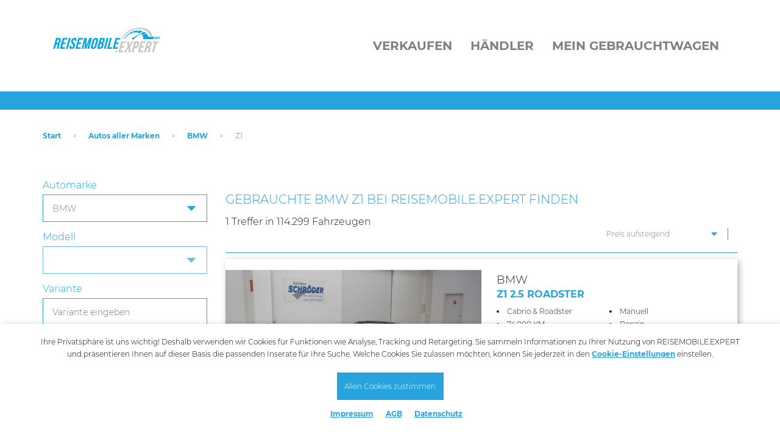

--- FILE ---
content_type: text/html; charset=UTF-8
request_url: https://reisemobile.gebrauchtwagen.expert/autos/bmw/z1
body_size: 7893
content:
<!DOCTYPE html>
<html class="style-reisemobile">
	<head>
		<meta charset="UTF-8">
		<link rel="dns-prefetch preconnect" href="https://www.google-analytics.com" crossorigin="anonymous">
		<meta name="viewport" content="width=device-width, initial-scale=1">
		<meta name="author" content="Reisemobile.expert">
				<meta name="description" content="BMW Z1 - die Modelle im Überblick. Finden Sie schnell Ihr Wunschfahrzeug bei Reisemobile.expert">
		<meta name="copyright" content="Reisemobile.expert">
		<meta name="language" content="de">
		<meta name="google-site-verification" content="c838NRscY9gb2zy2G1wmoH6ep4Q-p3_Easxh4v58iiw">
		<meta name="msapplication-TileColor" content="#52ae32">
		<meta name="theme-color" content="#ffffff">
		
															<title>Gebrauchter BMW Z1 Preis ab 5000 Euro kaufen bei Reisemobile.expert</title>
		<link rel="stylesheet" href="https://reisemobile.gebrauchtwagen.expert/static/css/base.css?v=202206021522">
		<link rel="apple-touch-icon" sizes="180x180" href="https://reisemobile.gebrauchtwagen.expert/apple-touch-icon.png">
		<link rel="icon" type="image/png" sizes="32x32" href="https://reisemobile.gebrauchtwagen.expert/favicon-32x32.png">
		<link rel="icon" type="image/png" sizes="16x16" href="https://reisemobile.gebrauchtwagen.expert/favicon-16x16.png">
		<link rel="manifest" href="https://reisemobile.gebrauchtwagen.expert/site.webmanifest">
		<link rel="mask-icon" href="https://reisemobile.gebrauchtwagen.expert/safari-pinned-tab.svg" color="#52ae32">
						<link rel="canonical" href="https://reisemobile.gebrauchtwagen.expert/autos/bmw/z1">
				<script>
			var _mmt = _mmt || [];
			_mmt.push(['init', {
				tracker: '6151922840627',
				url: 'https://madixel.de/tracking.php'
			}]);
			_mmt.push(['trackPageView']);
			(function() {
				var url = 'https://madixel.de/assets/tracking.js',
					d=document, g=d.createElement('script'), s=d.getElementsByTagName('script')[0];
				g.type='text/javascript'; g.async=true; g.defer=true; g.src=url; s.parentNode.insertBefore(g,s);
			})();
		</script>
	</head>
	<body>
		<script src="https://reisemobile.gebrauchtwagen.expert/static/js/script.js?v=202206021522"></script>

				<header>
					<div id="head" class="container">
				<a href="/" id="logo"></a>
				<nav id="navigation_main"><ul><li>Verkaufen<ul><li><a href="https://anbieter.gebrauchtwagen.expert/index.php?id=newvehicle" target="_blank">Fahrzeug eingeben</a></li><li><a href="https://anbieter.gebrauchtwagen.expert/" target="_blank">Login</a></li></ul></li><li>Händler<ul><li><a href="https://anbieter.gebrauchtwagen.expert/index.php?id=register_dealer" target="_blank">Kostenlos anmelden</a></li><li><a href="https://anbieter.gebrauchtwagen.expert/">Händler Login</a></li><li><a href="/haendler">Händler suchen</a></li></ul></li><li>Mein Gebrauchtwagen<ul><li><a href="https://anbieter.gebrauchtwagen.expert/" target="_blank">Meine Inserate</a></li><li><a href="/merkzettel">Mein Merkzettel</a></li><li><a href="https://anbieter.gebrauchtwagen.expert/" target="_blank">Login</a></li></ul></li></ul></nav>
			
				<div>
					<input type="checkbox" id="mobile_cb">
					<div class="mobile_btn">
						<label for="mobile_cb" class="hamburger">
							<span class="line"></span>
							<span class="line"></span>
							<span class="line"></span>
						</label>
					</div>
					<div class="mobile_overlay">
						<nav id="navigation_mobile"><ul><li>Verkaufen<ul><li><a href="https://anbieter.gebrauchtwagen.expert/index.php?id=newvehicle" target="_blank">Fahrzeug eingeben</a></li><li><a href="https://anbieter.gebrauchtwagen.expert/" target="_blank">Login</a></li></ul></li><li>Händler<ul><li><a href="https://anbieter.gebrauchtwagen.expert/index.php?id=register_dealer" target="_blank">Kostenlos anmelden</a></li><li><a href="https://anbieter.gebrauchtwagen.expert/">Händler Login</a></li><li><a href="/haendler">Händler suchen</a></li></ul></li><li>Mein Gebrauchtwagen<ul><li><a href="https://anbieter.gebrauchtwagen.expert/" target="_blank">Meine Inserate</a></li><li><a href="/merkzettel">Mein Merkzettel</a></li><li><a href="https://anbieter.gebrauchtwagen.expert/" target="_blank">Login</a></li></ul></li></ul></nav>
					</div>
				</div>
			</div>
										</header>
		
		<main>
				<section class="container">
			<ul id="breadcrumb">
								<li><a href="https://reisemobile.gebrauchtwagen.expert">Start</a></li>
				<li>&gt;</li>								<li><a href="/autos">Autos aller Marken</a></li>
				<li>&gt;</li>								<li><a href="/autos/bmw">BMW</a></li>
				<li>&gt;</li>								<li>Z1</li>
											</ul>
		</section>
								<div id="search_results" class="container">
				<div id="search_results_main">
					<input type="checkbox" id="mobile_filter">
					<div class="filter_btn">
						<label for="mobile_filter">Filter öffnen</label>
					</div>
					<div id="search_results_filter">
						<form id="searchSideForm" name="suche" action="https://reisemobile.gebrauchtwagen.expert/suche" method="get" class="clearfix">

					
				<input type="hidden" name="sorting" value="1">
				<div class="select_row">
					<label>Automarke</label>
					<div class="select_wrapper">
						<select class="gw-marke-select" name="SU_marke" data-modelselect="gw-modell-select0">
												<option value="-1">Beliebig...</option>
					<option value="132">Abarth</option>
					<option value="261">Access Motors</option>
					<option value="180">Adria</option>
					<option value="228">Aeon</option>
					<option value="287">Affinity</option>
					<option value="266">Ahorn</option>
					<option value="168">Aixam</option>
					<option value="16">Alfa Romeo</option>
					<option value="55">Alpina</option>
					<option value="257">Alpine</option>
					<option value="361">AMC</option>
					<option value="274">Aprilia</option>
					<option value="57">Aston Martin</option>
					<option value="13">Audi</option>
					<option value="131">Austin Healey</option>
					<option value="195">BAIC</option>
					<option value="282">Barkas</option>
					<option value="203">Benelli</option>
					<option value="225">Benimar</option>
					<option value="61">Bentley</option>
					<option value="7" selected="selected">BMW</option>
					<option value="130">Borgward Gruppe</option>
					<option value="333">Bravia</option>
					<option value="121">Brilliance</option>
					<option value="218">Brixton</option>
					<option value="47">Buick</option>
					<option value="353">BYD</option>
					<option value="181">Bürstner</option>
					<option value="46">Cadillac</option>
					<option value="231">Can Am</option>
					<option value="285">Carado</option>
					<option value="232">Carthago</option>
					<option value="217">CFmoto</option>
					<option value="264">Challenger</option>
					<option value="200">Chausson</option>
					<option value="37">Chevrolet</option>
					<option value="28">Chrysler</option>
					<option value="22">Citroen</option>
					<option value="237">Clever</option>
					<option value="126">Cobra</option>
					<option value="245">Concorde</option>
					<option value="33">Corvette</option>
					<option value="256">Crosscamp</option>
					<option value="201">Cupra</option>
					<option value="23">Dacia</option>
					<option value="39">Daewoo</option>
					<option value="151">DAF</option>
					<option value="40">Daihatsu</option>
					<option value="138">Daimler</option>
					<option value="120">De Tomaso</option>
					<option value="209">Dethleffs</option>
					<option value="202">DFSK</option>
					<option value="32">Dodge</option>
					<option value="323">DR Automobiles</option>
					<option value="184">DS Automobiles</option>
					<option value="146">Ducati</option>
					<option value="298">E.go</option>
					<option value="348">ELARIS</option>
					<option value="283">Etrusco</option>
					<option value="288">Eura Mobil</option>
					<option value="227">Fantic</option>
					<option value="41">Ferrari</option>
					<option value="26">Fiat</option>
					<option value="167">Fisker</option>
					<option value="17">Ford</option>
					<option value="265">Forster</option>
					<option value="280">Frankia</option>
					<option value="311">Gasgas</option>
					<option value="322">Genesis</option>
					<option value="307">Giottiline</option>
					<option value="238">Globecar</option>
					<option value="58">GMC</option>
					<option value="350">Govecs</option>
					<option value="351">GWM</option>
					<option value="160">Harley-Davidson</option>
					<option value="193">Hobby</option>
					<option value="21">Honda</option>
					<option value="363">Horwin</option>
					<option value="34">Hummer</option>
					<option value="179">Hymer-Eriba</option>
					<option value="317">Hyosung</option>
					<option value="4">Hyundai</option>
					<option value="352">INEOS</option>
					<option value="125">Infiniti</option>
					<option value="63">Isuzu</option>
					<option value="6">Iveco</option>
					<option value="324">JAC</option>
					<option value="38">Jaguar</option>
					<option value="20">Jeep</option>
					<option value="243">Karmann</option>
					<option value="289">Karmann</option>
					<option value="149">Kawasaki</option>
					<option value="27">Kia</option>
					<option value="133">Knaus</option>
					<option value="187">KTM</option>
					<option value="190">Kymco</option>
					<option value="279">La Marca</option>
					<option value="49">Lada</option>
					<option value="211">Laika</option>
					<option value="52">Lamborghini</option>
					<option value="50">Lancia</option>
					<option value="44">Land Rover</option>
					<option value="366">Leapmotor</option>
					<option value="276">LEVC</option>
					<option value="29">Lexus</option>
					<option value="152">Ligier</option>
					<option value="53">Lincoln</option>
					<option value="230">Linhai</option>
					<option value="226">LMC</option>
					<option value="70">Lotus</option>
					<option value="277">Lynk Co</option>
					<option value="233">Malibu</option>
					<option value="212">MAN</option>
					<option value="48">Maserati</option>
					<option value="312">Maxus</option>
					<option value="59">Maybach</option>
					<option value="8">Mazda</option>
					<option value="141">McLaren</option>
					<option value="9">Mercedes-Benz</option>
					<option value="30">MG</option>
					<option value="166">Microcar</option>
					<option value="143">Mini</option>
					<option value="15">Mitsubishi</option>
					<option value="278">Mobilvetta</option>
					<option value="304">Mooveo</option>
					<option value="314">Morelo</option>
					<option value="54">Morgan</option>
					<option value="165">Moto Guzzi</option>
					<option value="150">MV Agusta</option>
					<option value="313">Niesmann + Bischoff</option>
					<option value="356">Nio</option>
					<option value="19">Nissan</option>
					<option value="222">NIU</option>
					<option value="292">Notin</option>
					<option value="73">NSU</option>
					<option value="338">Odes</option>
					<option value="60">Oldsmobile</option>
					<option value="1">Opel</option>
					<option value="326">ORA</option>
					<option value="2">Peugeot</option>
					<option value="235">Phoenix</option>
					<option value="145">Piaggio</option>
					<option value="224">Pilote</option>
					<option value="127">Plymouth</option>
					<option value="191">Polaris</option>
					<option value="281">Polestar</option>
					<option value="35">Pontiac</option>
					<option value="45">Porsche</option>
					<option value="236">Pössl</option>
					<option value="189">Quadix</option>
					<option value="10">Renault</option>
					<option value="290">Rimor</option>
					<option value="286">Roadcar</option>
					<option value="213">Roller Team</option>
					<option value="36">Rolls Royce</option>
					<option value="11">Rover</option>
					<option value="192">Royal Enfield</option>
					<option value="42">Saab</option>
					<option value="14">Seat</option>
					<option value="306">Seres</option>
					<option value="147">Setra</option>
					<option value="325">Silence</option>
					<option value="18">Skoda</option>
					<option value="12">Smart</option>
					<option value="51">Ssangyong</option>
					<option value="229">Stels</option>
					<option value="316">Streetscooter</option>
					<option value="43">Subaru</option>
					<option value="207">Sun Living</option>
					<option value="239">Sunlight</option>
					<option value="327">SuperSoco</option>
					<option value="25">Suzuki</option>
					<option value="319">SWM</option>
					<option value="271">SYM</option>
					<option value="178">Tesla</option>
					<option value="188">TGB</option>
					<option value="24">Toyota</option>
					<option value="124">Trabant</option>
					<option value="64">Triumph</option>
					<option value="66">TVR</option>
					<option value="263">Unimog</option>
					<option value="273">Vespa</option>
					<option value="3">Volvo</option>
					<option value="5">VW</option>
					<option value="69">Wartburg</option>
					<option value="135">Weinsberg</option>
					<option value="223">Westfalia</option>
					<option value="358">Wey</option>
					<option value="67">Wiesmann</option>
					<option value="342">XEV</option>
					<option value="308">XGO</option>
					<option value="360">XPENG</option>
					<option value="148">Yamaha</option>
					<option value="208">andere</option>
						</select>
					</div>
				</div>  
				<div class="select_row">
					<label>Modell</label>
					<div class="select_wrapper">
						<select class="gw-modell-select" id="gw-modell-select0" name="SU_modell" disabled="disabled" data-brand="7" data-model="477">
							<option>Modell wählen...</option>
						</select>
					</div>
				</div>
				<div class="select_row">
					<label>Variante</label>
					<input id="gw-variante" name="SU_variant" type="text" value="" placeholder="Variante eingeben">
				</div>

				<div class="select_row">
					<label>Preis (in € - von / bis)</label>
					<div class="select_wrapper">
						<select name="SU_preisv" class="select_half gw-selectize"><option value="-1">Beliebig...</option><option value="0">0 EUR</option><option value="500">500 EUR</option><option value="1000">1.000 EUR</option><option value="1500">1.500 EUR</option><option value="2000">2.000 EUR</option><option value="2500">2.500 EUR</option><option value="3000">3.000 EUR</option><option value="4000">4.000 EUR</option><option value="5000" selected="selected">5.000 EUR</option><option value="6000">6.000 EUR</option><option value="7000">7.000 EUR</option><option value="8000">8.000 EUR</option><option value="9000">9.000 EUR</option><option value="10000">10.000 EUR</option><option value="12000">12.000 EUR</option><option value="14000">14.000 EUR</option><option value="16000">16.000 EUR</option><option value="18000">18.000 EUR</option><option value="20000">20.000 EUR</option><option value="25000">25.000 EUR</option><option value="30000">30.000 EUR</option><option value="35000">35.000 EUR</option><option value="40000">40.000 EUR</option><option value="45000">45.000 EUR</option><option value="50000">50.000 EUR</option><option value="60000">60.000 EUR</option><option value="70000">70.000 EUR</option><option value="80000">80.000 EUR</option><option value="90000">90.000 EUR</option><option value="100000">100.000 EUR</option><option value="110000">110.000 EUR</option><option value="120000">120.000 EUR</option><option value="130000">130.000 EUR</option><option value="140000">140.000 EUR</option><option value="150000">150.000 EUR</option><option value="160000">160.000 EUR</option><option value="170000">170.000 EUR</option><option value="180000">180.000 EUR</option><option value="190000">190.000 EUR</option><option value="200000">200.000 EUR</option></select>						<select name="SU_preisb" class="select_half gw-selectize" data-is-default-value="1"><option value="-1">Beliebig...</option><option value="0">0 EUR</option><option value="500">500 EUR</option><option value="1000">1.000 EUR</option><option value="1500">1.500 EUR</option><option value="2000">2.000 EUR</option><option value="2500">2.500 EUR</option><option value="3000">3.000 EUR</option><option value="4000">4.000 EUR</option><option value="5000">5.000 EUR</option><option value="6000">6.000 EUR</option><option value="7000">7.000 EUR</option><option value="8000">8.000 EUR</option><option value="9000">9.000 EUR</option><option value="10000">10.000 EUR</option><option value="12000">12.000 EUR</option><option value="14000">14.000 EUR</option><option value="16000">16.000 EUR</option><option value="18000">18.000 EUR</option><option value="20000">20.000 EUR</option><option value="25000">25.000 EUR</option><option value="30000">30.000 EUR</option><option value="35000">35.000 EUR</option><option value="40000">40.000 EUR</option><option value="45000">45.000 EUR</option><option value="50000">50.000 EUR</option><option value="60000">60.000 EUR</option><option value="70000">70.000 EUR</option><option value="80000">80.000 EUR</option><option value="90000">90.000 EUR</option><option value="100000">100.000 EUR</option><option value="110000">110.000 EUR</option><option value="120000">120.000 EUR</option><option value="130000">130.000 EUR</option><option value="140000">140.000 EUR</option><option value="150000">150.000 EUR</option><option value="160000">160.000 EUR</option><option value="170000">170.000 EUR</option><option value="180000">180.000 EUR</option><option value="190000">190.000 EUR</option><option value="200000">200.000 EUR</option></select>					</div>
				</div>

				<div class="select_row">
					<label>Erstzulassung (von / bis)</label>
					<div class="select_wrapper">
						<select name="SU_erstzulvon" class="select_half gw-selectize" data-is-default-value="1"><option value="-1">Beliebig...</option><option value="2026">2026</option><option value="2025">2025</option><option value="2024">2024</option><option value="2023">2023</option><option value="2022">2022</option><option value="2021">2021</option><option value="2020">2020</option><option value="2019">2019</option><option value="2018">2018</option><option value="2017">2017</option><option value="2016">2016</option><option value="2015">2015</option><option value="2014">2014</option><option value="2013">2013</option><option value="2012">2012</option><option value="2011">2011</option><option value="2010">2010</option><option value="2009">2009</option><option value="2008">2008</option><option value="2007">2007</option><option value="2006">2006</option><option value="2005">2005</option><option value="2004">2004</option><option value="2003">2003</option><option value="2002">2002</option><option value="2001">2001</option><option value="2000">2000</option><option value="1999">1999</option><option value="1998">1998</option><option value="1997">1997</option><option value="1996">1996</option><option value="1995">1995</option><option value="1994">1994</option><option value="1993">1993</option><option value="1992">1992</option><option value="1991">1991</option><option value="1990">1990</option><option value="1989">1989</option><option value="1988">1988</option><option value="1987">1987</option><option value="1986">1986</option><option value="1985">1985</option><option value="1984">1984</option><option value="1983">1983</option><option value="1982">1982</option><option value="1981">1981</option><option value="1980">1980</option><option value="1970">1970</option><option value="1960">1960</option><option value="1950">1950</option><option value="1940">1940</option><option value="1930">1930</option></select>						<select name="SU_erstzulbis" class="select_half gw-selectize" data-is-default-value="1"><option value="-1">Beliebig...</option><option value="2026">2026</option><option value="2025">2025</option><option value="2024">2024</option><option value="2023">2023</option><option value="2022">2022</option><option value="2021">2021</option><option value="2020">2020</option><option value="2019">2019</option><option value="2018">2018</option><option value="2017">2017</option><option value="2016">2016</option><option value="2015">2015</option><option value="2014">2014</option><option value="2013">2013</option><option value="2012">2012</option><option value="2011">2011</option><option value="2010">2010</option><option value="2009">2009</option><option value="2008">2008</option><option value="2007">2007</option><option value="2006">2006</option><option value="2005">2005</option><option value="2004">2004</option><option value="2003">2003</option><option value="2002">2002</option><option value="2001">2001</option><option value="2000">2000</option><option value="1999">1999</option><option value="1998">1998</option><option value="1997">1997</option><option value="1996">1996</option><option value="1995">1995</option><option value="1994">1994</option><option value="1993">1993</option><option value="1992">1992</option><option value="1991">1991</option><option value="1990">1990</option><option value="1989">1989</option><option value="1988">1988</option><option value="1987">1987</option><option value="1986">1986</option><option value="1985">1985</option><option value="1984">1984</option><option value="1983">1983</option><option value="1982">1982</option><option value="1981">1981</option><option value="1980">1980</option><option value="1970">1970</option><option value="1960">1960</option><option value="1950">1950</option><option value="1940">1940</option><option value="1930">1930</option></select>					</div>
				</div>

				<div class="select_row">
					<label>Kilometer (von / bis)</label>
					<div class="select_wrapper">
						<select name="SU_kilomv" class="select_half gw-selectize" data-is-default-value="1"><option value="-1">Beliebig...</option><option value="0">0 km</option><option value="100">100 km</option><option value="1000">1.000 km</option><option value="10000">10.000 km</option><option value="20000">20.000 km</option><option value="50000">50.000 km</option><option value="100000">100.000 km</option><option value="150000">150.000 km</option><option value="200000">200.000 km</option></select>						<select name="SU_kilomb" class="select_half gw-selectize" data-is-default-value="1"><option value="-1">Beliebig...</option><option value="0">0 km</option><option value="100">100 km</option><option value="1000">1.000 km</option><option value="10000">10.000 km</option><option value="20000">20.000 km</option><option value="50000">50.000 km</option><option value="100000">100.000 km</option><option value="150000">150.000 km</option><option value="200000">200.000 km</option></select>					</div>
				</div>

				<div class="select_row">
					<label>Kraftstoff</label>
					<div class="select_wrapper">
						<select id="kraftstoff_selectBox" name="SU_kraftst">
												<option value="-1" selected="selected">Beliebig...</option>
					<option value="1">Benzin</option>
					<option value="2">Diesel</option>
					<option value="3">Autogas</option>
					<option value="4">Erdgas</option>
					<option value="5">Elektro</option>
					<option value="6">Hybrid</option>
					<option value="7">Ethanol</option>
					<option value="8">Wasserstoff</option>
					<option value="9">Biodiesel</option>
					<option value="10">Andere</option>
						</select>
					</div>
				</div>
		
				<div class="select_row">
					<label>PLZ / ORT</label>
					<input id="plzsuche" class="gw-zipcity-search" data-autocomplete="gw-zipcity-search-autocomplete" data-elem-zipradius="gw-vehicle-zipradius" name="SU_plz" type="text" value="" placeholder="PLZ / Ort eingeben..." autocomplete="off">
					<div id="gw-zipcity-search-autocomplete" class="autocomplete" style="display: none">
						<ul class="autocomplete_list">
						</ul>
					</div>
				</div>

				<div class="select_row">
					<label>Umkreis</label>
					<div class="select_wrapper">
						<select name="SU_umkreis" class="gw-selectize" id="gw-vehicle-zipradius" data-is-default-value="1" data-default-value="0"><option value="0">Umkreis auswählen...</option><option value="1">1 km</option><option value="5">5 km</option><option value="10">10 km</option><option value="20">20 km</option><option value="50">50 km</option><option value="100">100 km</option><option value="150">150 km</option><option value="200">200 km</option><option value="250">250 km</option><option value="300">300 km</option></select>					</div>
				</div>

				<div class="select_row">
					<label class="container_checkbox" for="offer_with_image">Nur Angebote mit Bild
						<input type="checkbox" name="SU_nbild" id="offer_with_image" value="1">
						<span class="checkmark"></span>
					</label>
				</div>

				
				<div class="select_row">
					<input class="search_btn" type="submit" value="Suchen!" name="schnellsuche">
				</div>
				
							<div class="accordion">   
										<div class="accordion_section">
						<input class="accordion_cb" type="checkbox" name="acc" id="modell_liste" checked="checked">
						<label class="accordion_heading" for="modell_liste">Weitere BMW Baureihen</label>
						<div class="accordion_panel">
							<div class="select_row">
								<ul class="list">
																		<li class="gw-list-types"><a href="https://reisemobile.gebrauchtwagen.expert/autos/bmw/1600/" title="1600">1600</a></li>
																		<li class="gw-list-types"><a href="https://reisemobile.gebrauchtwagen.expert/autos/bmw/1er/" title="1er">1er</a></li>
																		<li class="gw-list-types"><a href="https://reisemobile.gebrauchtwagen.expert/autos/bmw/2000/" title="2000">2000</a></li>
																		<li class="gw-list-types"><a href="https://reisemobile.gebrauchtwagen.expert/autos/bmw/2002/" title="2002">2002</a></li>
																		<li class="gw-list-types"><a href="https://reisemobile.gebrauchtwagen.expert/autos/bmw/2500/" title="2500">2500</a></li>
																		<li class="gw-list-types"><a href="https://reisemobile.gebrauchtwagen.expert/autos/bmw/2er/" title="2er">2er</a></li>
																		<li class="gw-list-types"><a href="https://reisemobile.gebrauchtwagen.expert/autos/bmw/3er/" title="3er">3er</a></li>
																		<li class="gw-list-types"><a href="https://reisemobile.gebrauchtwagen.expert/autos/bmw/4er/" title="4er">4er</a></li>
																		<li class="gw-list-types"><a href="https://reisemobile.gebrauchtwagen.expert/autos/bmw/5er/" title="5er">5er</a></li>
																		<li class="gw-list-types"><a href="https://reisemobile.gebrauchtwagen.expert/autos/bmw/6er/" title="6er">6er</a></li>
																		<li class="gw-list-types"><a href="https://reisemobile.gebrauchtwagen.expert/autos/bmw/7er/" title="7er">7er</a></li>
																		<li class="gw-list-types"><a href="https://reisemobile.gebrauchtwagen.expert/autos/bmw/8er/" title="8er">8er</a></li>
																		<li class="gw-list-types"><a href="https://reisemobile.gebrauchtwagen.expert/autos/bmw//" title="C">C</a></li>
																		<li class="gw-list-types hide"><a href="https://reisemobile.gebrauchtwagen.expert/autos/bmw//" title="F">F</a></li>
																		<li class="gw-list-types hide"><a href="https://reisemobile.gebrauchtwagen.expert/autos/bmw//" title="G">G</a></li>
																		<li class="gw-list-types hide"><a href="https://reisemobile.gebrauchtwagen.expert/autos/bmw//" title="i3">i3</a></li>
																		<li class="gw-list-types hide"><a href="https://reisemobile.gebrauchtwagen.expert/autos/bmw//" title="i4">i4</a></li>
																		<li class="gw-list-types hide"><a href="https://reisemobile.gebrauchtwagen.expert/autos/bmw//" title="i8">i8</a></li>
																		<li class="gw-list-types hide"><a href="https://reisemobile.gebrauchtwagen.expert/autos/bmw/isetta/" title="Isetta">Isetta</a></li>
																		<li class="gw-list-types hide"><a href="https://reisemobile.gebrauchtwagen.expert/autos/bmw//" title="iX">iX</a></li>
																		<li class="gw-list-types hide"><a href="https://reisemobile.gebrauchtwagen.expert/autos/bmw//" title="iX1">iX1</a></li>
																		<li class="gw-list-types hide"><a href="https://reisemobile.gebrauchtwagen.expert/autos/bmw//" title="iX3">iX3</a></li>
																		<li class="gw-list-types hide"><a href="https://reisemobile.gebrauchtwagen.expert/autos/bmw/m1/" title="M1">M1</a></li>
																		<li class="gw-list-types hide"><a href="https://reisemobile.gebrauchtwagen.expert/autos/bmw//" title="M135">M135</a></li>
																		<li class="gw-list-types hide"><a href="https://reisemobile.gebrauchtwagen.expert/autos/bmw//" title="M140">M140</a></li>
																		<li class="gw-list-types hide"><a href="https://reisemobile.gebrauchtwagen.expert/autos/bmw//" title="M2">M2</a></li>
																		<li class="gw-list-types hide"><a href="https://reisemobile.gebrauchtwagen.expert/autos/bmw//" title="M235">M235</a></li>
																		<li class="gw-list-types hide"><a href="https://reisemobile.gebrauchtwagen.expert/autos/bmw//" title="M240">M240</a></li>
																		<li class="gw-list-types hide"><a href="https://reisemobile.gebrauchtwagen.expert/autos/bmw/m3/" title="M3">M3</a></li>
																		<li class="gw-list-types hide"><a href="https://reisemobile.gebrauchtwagen.expert/autos/bmw//" title="M340">M340</a></li>
																		<li class="gw-list-types hide"><a href="https://reisemobile.gebrauchtwagen.expert/autos/bmw/m4/" title="M4">M4</a></li>
																		<li class="gw-list-types hide"><a href="https://reisemobile.gebrauchtwagen.expert/autos/bmw//" title="M440">M440</a></li>
																		<li class="gw-list-types hide"><a href="https://reisemobile.gebrauchtwagen.expert/autos/bmw/m5/" title="M5">M5</a></li>
																		<li class="gw-list-types hide"><a href="https://reisemobile.gebrauchtwagen.expert/autos/bmw//" title="M550">M550</a></li>
																		<li class="gw-list-types hide"><a href="https://reisemobile.gebrauchtwagen.expert/autos/bmw/m6/" title="M6">M6</a></li>
																		<li class="gw-list-types hide"><a href="https://reisemobile.gebrauchtwagen.expert/autos/bmw//" title="M760">M760</a></li>
																		<li class="gw-list-types hide"><a href="https://reisemobile.gebrauchtwagen.expert/autos/bmw//" title="M8">M8</a></li>
																		<li class="gw-list-types hide"><a href="https://reisemobile.gebrauchtwagen.expert/autos/bmw//" title="M850">M850</a></li>
																		<li class="gw-list-types hide"><a href="https://reisemobile.gebrauchtwagen.expert/autos/bmw//" title="R">R</a></li>
																		<li class="gw-list-types hide"><a href="https://reisemobile.gebrauchtwagen.expert/autos/bmw/r-1200/" title="R 1200">R 1200</a></li>
																		<li class="gw-list-types hide"><a href="https://reisemobile.gebrauchtwagen.expert/autos/bmw//" title="S 1000">S 1000</a></li>
																		<li class="gw-list-types hide"><a href="https://reisemobile.gebrauchtwagen.expert/autos/bmw/x1/" title="X1">X1</a></li>
																		<li class="gw-list-types hide"><a href="https://reisemobile.gebrauchtwagen.expert/autos/bmw//" title="X2">X2</a></li>
																		<li class="gw-list-types hide"><a href="https://reisemobile.gebrauchtwagen.expert/autos/bmw/x3/" title="X3">X3</a></li>
																		<li class="gw-list-types hide"><a href="https://reisemobile.gebrauchtwagen.expert/autos/bmw/x4/" title="X4">X4</a></li>
																		<li class="gw-list-types hide"><a href="https://reisemobile.gebrauchtwagen.expert/autos/bmw//" title="X4 M">X4 M</a></li>
																		<li class="gw-list-types hide"><a href="https://reisemobile.gebrauchtwagen.expert/autos/bmw/x5/" title="X5">X5</a></li>
																		<li class="gw-list-types hide"><a href="https://reisemobile.gebrauchtwagen.expert/autos/bmw//" title="X5 M">X5 M</a></li>
																		<li class="gw-list-types hide"><a href="https://reisemobile.gebrauchtwagen.expert/autos/bmw/x6/" title="X6">X6</a></li>
																		<li class="gw-list-types hide"><a href="https://reisemobile.gebrauchtwagen.expert/autos/bmw//" title="X7">X7</a></li>
																		<li class="gw-list-types hide"><a href="https://reisemobile.gebrauchtwagen.expert/autos/bmw//" title="X7 M">X7 M</a></li>
																		<li class="gw-list-types hide"><a href="https://reisemobile.gebrauchtwagen.expert/autos/bmw/z3/" title="Z3">Z3</a></li>
																		<li class="gw-list-types hide"><a href="https://reisemobile.gebrauchtwagen.expert/autos/bmw/z4/" title="Z4">Z4</a></li>
																		<li class="gw-list-types hide"><a href="https://reisemobile.gebrauchtwagen.expert/autos/bmw/z8/" title="Z8">Z8</a></li>
																		<li><a href="#" class="gw-show-more-button" data-show="gw-list-types">mehr...</a></li>
																	</ul>
							</div>
						</div>
					</div>
					<div class="accordion_section">
						<input class="accordion_cb" type="checkbox" name="acc" id="marken_modell_stadt_liste" checked="checked">
						<label class="accordion_heading" for="marken_modell_stadt_liste">In Ihrer Nähe</label>
						<div class="accordion_panel">
							<div class="select_row">
								<ul class="list">
																<li><a title="BMW Z1 in Berlin" href="https://reisemobile.gebrauchtwagen.expert/autos/berlin/bmw/z1">BMW Z1 in Berlin</a></li>
																<li><a title="BMW Z1 in Düsseldorf" href="https://reisemobile.gebrauchtwagen.expert/autos/duesseldorf/bmw/z1">BMW Z1 in Düsseldorf</a></li>
																<li><a title="BMW Z1 in Frankfurt" href="https://reisemobile.gebrauchtwagen.expert/autos/frankfurt/bmw/z1">BMW Z1 in Frankfurt</a></li>
																<li><a title="BMW Z1 in Hamburg" href="https://reisemobile.gebrauchtwagen.expert/autos/hamburg/bmw/z1">BMW Z1 in Hamburg</a></li>
																<li><a title="BMW Z1 in Köln" href="https://reisemobile.gebrauchtwagen.expert/autos/koeln/bmw/z1">BMW Z1 in Köln</a></li>
																<li><a title="BMW Z1 in München" href="https://reisemobile.gebrauchtwagen.expert/autos/muenchen/bmw/z1">BMW Z1 in München</a></li>
																<li><a title="BMW Z1 in Stuttgart" href="https://reisemobile.gebrauchtwagen.expert/autos/stuttgart/bmw/z1">BMW Z1 in Stuttgart</a></li>
																</ul>
							</div>
						</div>
					</div>
							</div>   
						</form>
					</div>
											
					<div id="search_results_list">
						<div id="search_results_header" class="clearfix">
						<h1>Gebrauchte BMW Z1 bei Reisemobile.expert finden</h1><br><br>							<span class="highlight">1</span> Treffer in <span class="highlight">114.299</span> Fahrzeugen
							<form action="https://reisemobile.gebrauchtwagen.expert/autos/bmw/z1" method="get">
																<select id="sortCriteriaTop" class="gw-submit-onchange" name="sorting">
									<option value="1" selected="selected">Preis aufsteigend</option><option value="2">Preis absteigend</option><option value="3">Kilometer aufsteigend</option><option value="4">Kilometer absteigend</option><option value="5">Erstzulassung aufsteigend</option><option value="6">Erstzulassung absteigend</option><option value="8">Neueste Angebote zuerst</option>								</select>
							</form>
						</div>

										<div class="cars_tile"> 
				<a href="https://reisemobile.gebrauchtwagen.expert/autos/bmw/z1/z1-2-5-roadster-4183335116677">
					<div class="cars_tile_image lazy" data-src="/bilder/t5oveoa3/74/xv/x6/p3/8cfbb8ab00048489_0_480x360.jpg"></div>
					<div class="cars_tile_info">
						<div class="cars_tile_brand">BMW</div>
						<div class="cars_tile_model">Z1 2.5 Roadster</div>
						
						<div class="cars_tile_meta clearfix">
							<ul class="cars_tile_meta_col first">
								<li>Cabrio &amp; Roadster</li>
								<li>74.000 KM</li>								<li>EZ 07/1989</li>							</ul>
							<ul class="cars_tile_meta_col second">
								<li>Manuell</li>								<li>Benzin</li>								<li>125 kW (170 PS)</li>							</ul>  
							<div class="cars_tile_meta_col third">
								<p>
									Nichtraucherfahrzeug, Alufelgen, Servolenkung, Elektr. Fensterheber, Zentralverriegelung, ...								</p>
							</div>
						</div>
												<div class="cars_tile_consumption">
							Kraftstoffverbrauch komb.**: n.v. / Kraftstoffverbrauch (WLTP) komb.**: n.v.<br>CO<sub>2</sub>-Emission komb.**: n.v. / CO<sub>2</sub>-Emission (WLTP) komb.**: n.v.						</div>
												<div class="cars_tile_price">
							34.900 € 						</div>
												<div class="cars_tile_icon_fav gw-watchlist-button" data-advertid="GW20GHCFD8XMR"></div>
											</div>
				</a>
			</div>
										
						<div class="pager_wrapper">
													</div>
						<div id="search_results_legalnotice">
							<p>REISEMOBILE.EXPERT &uuml;bernimmt f&uuml;r die Richtigkeit der Angaben und die Verf&uuml;gbarkeit des Fahrzeugs keine Gew&auml;hr.</p>
<p>Die auf diesem Portal verf&uuml;gbaren Fahrzeuge werden durch Kfz-H&auml;ndler (gewerblich) und Privatpersonen angeboten. F&uuml;r die Inhalte dieser Anzeigen ist ausschlie&szlig;lich der Anbieter des Fahrzeugs verantwortlich.</p>							<p>*) MwSt. ausweisbar</p>
<p>**) Weitere Informationen zum offiziellen Kraftstoffverbrauch und den offiziellen spezifischen CO2-Emissionen neuer PKW k&ouml;nnen dem "Leitfaden &uuml;ber den Kraftstoffverbrauch und die CO2-Emissionen neuer PKW" entnommen werden, der an allen Verkaufsstellen und bei der "Deutschen Automobil Treuhand GmbH" unentgeltlich erh&auml;ltlich ist unter <a href="http://www.dat.de" target="_blank" rel="noopener">www.dat.de</a>.</p>						</div>
					</div>
								</main>

		<footer>
			<div class="container">
				<div class="footer_col"><h3>Anbieter</h3><ul><li><a href="https://anbieter.gebrauchtwagen.expert/index.php?id=newvehicle" target="_blank">Fahrzeug eingeben</a></li><li><a href="https://anbieter.gebrauchtwagen.expert/" target="_blank">Login</a></li></ul></div><div class="footer_col"><h3>Mein Gebrauchtwagen</h3><ul><li><a href="https://anbieter.gebrauchtwagen.expert/" target="_blank">Meine Inserate</a></li><li><a href="/merkzettel">Mein Merkzettel</a></li><li><a href="https://anbieter.gebrauchtwagen.expert/" target="_blank">Login</a></li></ul></div><div class="footer_col"><h3>Händler</h3><ul><li><a href="https://anbieter.gebrauchtwagen.expert/index.php?id=register_dealer" target="_blank">Kostenlos anmelden</a></li><li><a href="https://anbieter.gebrauchtwagen.expert/" target="_blank">Händler Login</a></li><li><a href="/haendler">Händler suchen</a></li></ul></div><div class="footer_col"><h3>Service</h3><ul><li><a href="/kontakt">Kontakt</a></li><li><a href="/sitemap">Seitenübersicht</a></li><li><a href="/cookie-policy/">Cookie-Richtlinie</a></li><li><a href="/agb/">AGB</a></li><li><a href="/datenschutz/">Datenschutz</a></li><li><a href="/impressum/">Impressum</a></li></ul></div>			</div>
			<div class="cookie_notice" id="fiCookieNotice" style="display: none">
				<p>Ihre Privatsph&auml;re ist uns wichtig! Deshalb verwenden wir Cookies f&uuml;r Funktionen wie Analyse, Tracking und Retargeting. Sie sammeln Informationen zu Ihrer Nutzung von REISEMOBILE.EXPERT und pr&auml;sentieren Ihnen auf dieser Basis die passenden Inserate f&uuml;r Ihre Suche. Welche Cookies Sie zulassen m&ouml;chten, k&ouml;nnen Sie jederzeit in den <a href="/cookie-einstellungen/">Cookie-Einstellungen</a> einstellen.</p>								<input type="submit" class="cookie_notice_accept" id="fiCookieNoticeOkButton" value="Allen Cookies zustimmen">
				<nav class="cookie_notice_navigation">
				<ul>
					<li><a href="/impressum/">Impressum</a></li>
					<li><a href="/agb/">AGB</a></li>
					<li><a href="/datenschutz/">Datenschutz</a></li>
				</ul>
				</nav>				
			</div>
		</footer>

		
		<!-- Global site tag (gtag.js) - Google Analytics -->
		<script async src="https://www.googletagmanager.com/gtag/js?id=UA-138500843-1"></script>
		<script>
			var marketingCookieIndex = document.cookie.indexOf('marketingcookie');
			var marketingCookieAllowed = marketingCookieIndex >= 0 && document.cookie[marketingCookieIndex] == 'allow';

			window.dataLayer = window.dataLayer || [];
			function gtag(){dataLayer.push(arguments);}

			if (marketingCookieAllowed) {
				gtag('js', new Date());
				gtag('config', 'UA-138500843-1', { anonymize_ip: true });
			}
			else {
				// defines window.localstorage key
				const GA_LOCAL_STORAGE_KEY = 'ga:clientId';

				// checks if localstorage is available
				if (window.localStorage) {
					// checks if user was already connected and loads client_id from localstorage
					if (localStorage.getItem(GA_LOCAL_STORAGE_KEY)) {
						// creates new tracker with same client_id as the last time the user visited
						gtag('js', new Date())
						gtag('config', 'UA-138500843-1', {
							anonymize_ip: true,
							send_page_view: true,
							client_storage: 'none',
							client_id: localStorage.getItem(GA_LOCAL_STORAGE_KEY),
						});
					} else {
						// creates client_id and saves it in localStorage -> currently random number better would be a uuid
						window.localStorage.setItem(GA_LOCAL_STORAGE_KEY, uuidv4())
						// creates new tracker with the new client_id
						gtag('js', new Date())
						gtag('config', 'UA-138500843-1', {
							anonymize_ip: true,
							send_page_view: true,
							client_storage: 'none',
							client_id: localStorage.getItem(GA_LOCAL_STORAGE_KEY),
						});
					}
				}
			}
		</script>

			</body>
</html>


--- FILE ---
content_type: image/svg+xml
request_url: https://reisemobile.gebrauchtwagen.expert/static/img/reisemobile_expert_logo.svg
body_size: 5197
content:
<?xml version="1.0" encoding="UTF-8"?><svg id="a" xmlns="http://www.w3.org/2000/svg" width="435" height="80" viewBox="0 0 435 80"><path d="M321.37,49.81h5.97l-7.95,29.65h5.71l7.95-29.65h5.97l1.32-4.94h-17.64l-1.32,4.94Zm-11.26,0c2.02,0,2.61,1.09,1.95,3.56l-.91,3.41c-.74,2.77-2.28,3.66-4.4,3.66h-2.23l2.85-10.63h2.75Zm1.34,29.65c-.23-1.28,.05-2.52,.5-4.2l1.43-5.34c.97-3.61,.73-6.23-1.82-7.36,2.85-1.14,4.66-3.46,5.62-7.02l.73-2.72c1.43-5.34-.41-7.96-6.33-7.96h-8.61l-9.27,34.59h5.71l3.77-14.08h1.97c2.59,0,3.42,1.19,2.56,4.4l-1.46,5.44c-.75,2.82-.69,3.36-.62,4.25h5.81Zm-23.71-29.65h9.86l1.32-4.94h-15.57l-9.27,34.59h15.57l1.32-4.94h-9.86l2.71-10.13h7.84l1.32-4.94h-7.84l2.58-9.64Zm-17.64,0c1.82,0,2.59,.79,1.93,3.26l-1.39,5.19c-.66,2.47-1.86,3.26-3.68,3.26h-2.7l3.14-11.71h2.7Zm1.32-4.94h-8.41l-9.27,34.59h5.71l3.48-13h2.7c5.71,0,9.32-3.01,10.8-8.55l1.21-4.5c1.48-5.54-.51-8.55-6.22-8.55m-17.49,0l-7.83,12.75-.89-12.75h-5.92l1.47,16.8-11.15,17.79h5.35l8.39-13.69,1,13.69h6.02l-1.62-17.79,10.47-16.8h-5.29Zm-28.98,4.94h9.86l1.32-4.94h-15.57l-9.27,34.59h15.57l1.32-4.94h-9.86l2.71-10.13h7.84l1.32-4.94h-7.84l2.58-9.64Zm-23.82,29.65h5.5l1.4-5.24h-5.5l-1.4,5.24Z" fill="#c6c6c6"/><polygon points="332.97 29.53 329.37 37.36 331.2 37.36 334.8 29.53 332.97 29.53" fill="#1d1d1b"/><path d="M320.17,27.63c-1.76-10.33-9.24-19.24-21.68-23.87-22.81-8.49-53.63,.57-68.84,20.25-3.37,4.36-5.69,8.87-7.02,13.35h3.35c.96-3.14,2.47-6.3,4.55-9.4l2.79-.26-1.03-2.18c2.18-2.8,4.71-5.36,7.51-7.65l2.74,.62,.02-2.73c3.66-2.62,7.68-4.82,11.91-6.56l1.96,2.21,2.23-3.75c5.96-1.95,12.2-3,18.32-3.03l.28,3.21,4.8-3c4.1,.38,8.09,1.24,11.83,2.63,4.6,1.71,8.43,4.08,11.47,6.91l-2.16,3.46,5.82,.69c1.98,2.78,3.34,5.85,4.06,9.09h7.1Z" fill="#c6c6c6"/><g><path d="M259.53,32.78c-.33-.14-.68-.23-1.06-.24-1.72-.09-3.18,1.24-3.26,2.95-.08,1.72,1.24,3.18,2.95,3.26,1.72,.09,3.18-1.24,3.26-2.95,0-.1,0-.21,0-.31l31.69-24.22-33.58,21.52Z" fill="#00a6e2"/><path d="M255.95,13.36c-4.24,1.63-8.25,3.79-11.8,6.42l1.66,2.28c3.15-1.93,6.62-3.43,10.2-4.43l-.06-4.27Z" fill="#00a6e2"/><path d="M270.93,16.39l4.34-6.53c-.21,0-.42,0-.62,0-5.87,0-11.85,1.06-17.46,3.05l.06,4.4c4.53-1.12,9.22-1.46,13.68-.91Z" fill="#00a6e2"/><path d="M292.46,13.63l-9.37,7.16c1.54,1.06,2.86,2.28,3.96,3.61l12.84-5.79c-2.06-1.92-4.55-3.61-7.43-4.98Z" fill="#00a6e2"/><path d="M236.18,27.52c-.17,.22-.33,.43-.49,.65l1.89,.85c2.04-2.39,4.47-4.49,7.16-6.27l-1.59-2.19c-2.62,2.06-4.98,4.4-6.97,6.97Z" fill="#00a6e2"/><path d="M277.75,18.03c.43,.16,.85,.33,1.26,.5l9.92-6.36c-3.86-1.35-7.98-2.09-12.18-2.28l-4.45,6.69c1.88,.32,3.7,.79,5.45,1.44Z" fill="#00a6e2"/><path d="M230.99,37.36h1.73c.82-2.44,2.13-4.88,3.96-7.25l.08-.1-1.8-.81c-1.83,2.68-3.15,5.43-3.96,8.16Z" fill="#00a6e2"/><polygon points="332.97 29.53 329.37 37.36 331.2 37.36 334.8 29.53 332.97 29.53" fill="#00a6e2"/><polygon points="337.23 29.53 333.63 37.36 335.45 37.36 339.05 29.53 337.23 29.53" fill="#00a6e2"/><polygon points="328.72 29.53 325.12 37.36 326.94 37.36 330.54 29.53 328.72 29.53" fill="#00a6e2"/><path d="M306.53,29.53c-.95-3.66-2.86-7.07-5.68-9.98l-.63,.28h0l-12.4,5.59c2.46,3.47,3.49,7.62,2.96,11.95h31.9l3.6-7.84h-19.76Z" fill="#00a6e2"/><polygon points="341.49 29.53 337.83 37.36 340.78 37.36 344.43 29.53 341.49 29.53" fill="#00a6e2"/></g><path d="M206.7,38.74h9.86l1.32-4.94h-15.57l-9.27,34.59h15.57l1.32-4.94h-9.86l2.71-10.13h7.84l1.32-4.94h-7.84l2.58-9.64Zm-31.76,29.65h15.1l1.32-4.94h-9.39l7.95-29.65h-5.71l-9.27,34.59Zm-10.38,0h5.71l9.27-34.59h-5.71l-9.27,34.59Zm-5.18-29.65c2.02,0,2.61,1.09,1.95,3.56l-.52,1.93c-.74,2.77-2.28,3.66-4.4,3.66h-2.23l2.45-9.14h2.75Zm-3.98,14.08c2.59,0,3.42,.99,2.56,4.2l-.81,3.01c-.69,2.57-1.95,3.41-3.87,3.41h-3.27l2.85-10.63h2.54Zm5.46-19.03h-8.61l-9.27,34.59h8.98c5.71,0,9.43-2.87,10.86-8.2l.75-2.82c.98-3.66,.49-6.28-2.27-7.41,2.85-1.14,4.6-3.41,5.55-6.97l.33-1.24c1.43-5.34-.41-7.96-6.33-7.96m-37.19,26.29c-1.48,5.53,.73,8.7,6.34,8.7s9.51-3.16,11-8.7l4.82-17.99c1.48-5.54-.73-8.7-6.34-8.7s-9.51,3.16-11,8.7l-4.82,17.99Zm10.62-18.34c.66-2.47,2.06-3.41,3.87-3.41s2.71,.94,2.04,3.41l-5.01,18.68c-.66,2.47-2.06,3.41-3.87,3.41s-2.71-.94-2.04-3.41l5.01-18.68Zm-23.81-7.96h-7.94l-9.27,34.59h4.98l6.56-24.46-2.3,24.46h5.4l10.59-24.81-6.65,24.81h5.4l9.27-34.59h-7.94l-10.47,24.56,2.38-24.56Zm-23.12,4.94h9.86l1.32-4.94h-15.57l-9.27,34.59h15.57l1.32-4.94h-9.86l2.71-10.13h7.84l1.32-4.94h-7.84l2.58-9.64Zm-27.26,3.36c-2.65,9.88,8.15,11.22,6.24,18.34-.66,2.47-2.04,3.36-3.86,3.36s-2.72-.89-2.06-3.36l.66-2.47h-5.4l-.57,2.13c-1.48,5.53,.58,8.7,6.18,8.7s9.36-3.16,10.84-8.7c2.65-9.88-8.15-11.22-6.24-18.34,.66-2.47,1.95-3.41,3.77-3.41s2.6,.94,1.94,3.41l-.38,1.43h5.4l.29-1.09c1.48-5.54-.52-8.7-6.08-8.7s-9.25,3.16-10.74,8.7m-16.7,26.29h5.71l9.27-34.59h-5.71l-9.27,34.59Zm-5.96-29.65h9.86l1.32-4.94h-15.57l-9.27,34.59h15.57l1.32-4.94h-9.86l2.71-10.13h7.84l1.32-4.94h-7.84l2.58-9.64Zm-18.63,0c2.02,0,2.61,1.09,1.95,3.56l-.91,3.41c-.74,2.77-2.28,3.66-4.4,3.66h-2.23l2.85-10.63h2.75Zm1.34,29.65c-.23-1.29,.05-2.52,.5-4.2l1.43-5.34c.97-3.61,.73-6.23-1.82-7.36,2.85-1.14,4.66-3.46,5.62-7.02l.73-2.72c1.43-5.34-.41-7.96-6.33-7.96H11.67L2.4,68.39h5.71l3.77-14.09h1.97c2.59,0,3.42,1.19,2.56,4.4l-1.46,5.44c-.75,2.82-.69,3.36-.62,4.25h5.81Z" fill="#00a6e2"/></svg>